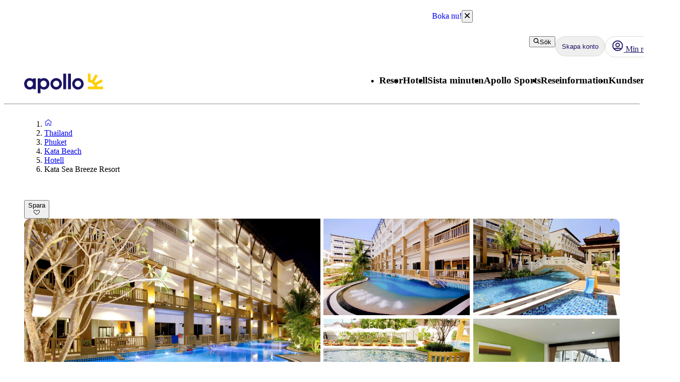

--- FILE ---
content_type: application/javascript; charset=UTF-8
request_url: https://www.apollo.se/_next/static/chunks/app/%5Blocale%5D/%5BlayoutType%5D/%5Bpreview%5D/list/%5Buri%5D/page-c42e672d3dff3e19.js
body_size: 2245
content:
(self.webpackChunk_N_E=self.webpackChunk_N_E||[]).push([[6775,4609],{49164:function(e,n,o){Promise.resolve().then(o.bind(o,81523)),Promise.resolve().then(o.bind(o,70049)),Promise.resolve().then(o.bind(o,18040)),Promise.resolve().then(o.bind(o,546)),Promise.resolve().then(o.t.bind(o,64430,23)),Promise.resolve().then(o.bind(o,24285)),Promise.resolve().then(o.t.bind(o,30042,23)),Promise.resolve().then(o.bind(o,76916)),Promise.resolve().then(o.bind(o,15869)),Promise.resolve().then(o.bind(o,98908)),Promise.resolve().then(o.bind(o,94728)),Promise.resolve().then(o.t.bind(o,45058,23)),Promise.resolve().then(o.t.bind(o,44567,23)),Promise.resolve().then(o.bind(o,17033)),Promise.resolve().then(o.bind(o,5257)),Promise.resolve().then(o.bind(o,40361)),Promise.resolve().then(o.t.bind(o,90075,23)),Promise.resolve().then(o.bind(o,59816)),Promise.resolve().then(o.t.bind(o,84823,23)),Promise.resolve().then(o.t.bind(o,73852,23)),Promise.resolve().then(o.t.bind(o,94285,23)),Promise.resolve().then(o.t.bind(o,85965,23)),Promise.resolve().then(o.bind(o,56269)),Promise.resolve().then(o.t.bind(o,69436,23)),Promise.resolve().then(o.t.bind(o,44991,23)),Promise.resolve().then(o.bind(o,68951)),Promise.resolve().then(o.t.bind(o,80522,23)),Promise.resolve().then(o.t.bind(o,22640,23)),Promise.resolve().then(o.bind(o,67793)),Promise.resolve().then(o.bind(o,35822)),Promise.resolve().then(o.bind(o,17306)),Promise.resolve().then(o.t.bind(o,35778,23)),Promise.resolve().then(o.bind(o,21380)),Promise.resolve().then(o.bind(o,98442)),Promise.resolve().then(o.bind(o,36570)),Promise.resolve().then(o.t.bind(o,53493,23)),Promise.resolve().then(o.t.bind(o,78150,23)),Promise.resolve().then(o.t.bind(o,37969,23)),Promise.resolve().then(o.bind(o,20255)),Promise.resolve().then(o.bind(o,63298)),Promise.resolve().then(o.bind(o,8286)),Promise.resolve().then(o.bind(o,70184)),Promise.resolve().then(o.t.bind(o,71684,23)),Promise.resolve().then(o.t.bind(o,83078,23)),Promise.resolve().then(o.t.bind(o,22905,23)),Promise.resolve().then(o.t.bind(o,57543,23)),Promise.resolve().then(o.t.bind(o,40245,23)),Promise.resolve().then(o.bind(o,32178)),Promise.resolve().then(o.bind(o,4909)),Promise.resolve().then(o.bind(o,43531))},5257:function(e,n,o){"use strict";var t=o(2265),i=o(99376);n.default=e=>{let{redirectUrl:n}=e,o=(0,i.useRouter)();return(0,t.useEffect)(()=>{n&&o.replace(n)},[n,o]),null}},4909:function(e,n,o){"use strict";o.d(n,{default:function(){return v}});var t=o(57437),i=o(7617),r=o(19061),s=o.n(r),l=o(53358),a=o(2265),d=o(23398);let _=({title:e,titleId:n,...o})=>a.createElement("svg",{xmlns:"http://www.w3.org/2000/svg",width:"1em",height:"1em",fill:"none",viewBox:"0 0 32 32","aria-labelledby":n,...o},e?a.createElement("title",{id:n},e):null,a.createElement("path",{fill:"currentColor",fillRule:"evenodd",d:"M2.28 9.307a1 1 0 0 1 1.413-.028L16 21.113 28.307 9.279a1 1 0 1 1 1.386 1.442l-13 12.5a1 1 0 0 1-1.386 0l-13-12.5a1 1 0 0 1-.028-1.414",clipRule:"evenodd"})),c=({title:e,titleId:n,...o})=>a.createElement("svg",{xmlns:"http://www.w3.org/2000/svg",width:"1em",height:"1em",fill:"none",viewBox:"0 0 32 32","aria-labelledby":n,...o},e?a.createElement("title",{id:n},e):null,a.createElement("path",{fill:"currentColor",fillRule:"evenodd",d:"M29.72 23.193a1 1 0 0 1-1.413.028L16 11.387 3.693 23.221a1 1 0 0 1-1.386-1.442l13-12.5a1 1 0 0 1 1.386 0l13 12.5a1 1 0 0 1 .028 1.414",clipRule:"evenodd"}));var h=o(80599);o(63612);let m={viewMoreOrLess:"ViewMoreOrLess__viewMoreOrLess--e0c2a",content:"ViewMoreOrLess__content--e0c2a",expanded:"ViewMoreOrLess__expanded--e0c2a"};function u({resources:e,viewLessHeight:n,children:o,className:i,...r}){var s;let[u,b]=(0,a.useState)(!1),v=(0,a.useRef)(null),p=(0,a.useId)();if(null==o)return null;let f=`${null==(s=v.current)?void 0:s.offsetHeight}px`,x=`calc(${"number"==typeof n?`${n}px`:n} + 1lh)`;return(0,t.jsxs)("div",{className:(0,l.c)(m.viewMoreOrLess,u&&m.expanded,i),...r,children:[(0,t.jsx)("div",{className:m.content,style:{maxHeight:u?f:x},"aria-controls":p,children:(0,t.jsx)("div",{ref:v,children:o})}),(0,t.jsxs)(d.Z,{className:"mt-1",id:p,"aria-expanded":u,as:"button",onClick:()=>{b(!u)},children:[u?e.viewLess:e.viewMore,(0,t.jsx)(h.Z,{className:"ml-1",component:u?c:_,size:"14"})]})]})}var b=o(42586),v=e=>{let{document:n,breakpoint:o}=e,r=(0,b.useTranslations)("Shared");return(0,t.jsx)("div",{"data-swiftype-index":"true",children:o?(0,t.jsx)(u,{className:s().preamble,resources:{viewLess:r("ViewLess"),viewMore:r("ViewMore")},viewLessHeight:"".concat(o,"lh"),children:(0,t.jsx)(i.Z,{document:n,extraData:{size:"large"}})}):(0,t.jsx)(i.Z,{document:n,extraData:{size:"large"}})})}},43531:function(e,n,o){"use strict";o.d(n,{default:function(){return d}});var t=o(57437),i=o(99376),r=o(21968),s=o(63621),l=o(2265),a=o(32178);function d(e){let{navigationTabs:n}=e,o=(0,i.usePathname)(),[d,_]=(0,l.useState)(o);return(0,l.useEffect)(()=>{_(o)},[o,n]),(0,t.jsx)(r.T,{"aria-label":"Items",children:n.map(e=>{var n;return e.link?(0,t.jsx)(s.Z,{href:e.link,as:a.default,"aria-current":(null===(n=e.link)||void 0===n?void 0:n.split("/").at(-1))===(null==d?void 0:d.split("/").at(-1))?"page":void 0,children:e.text},e.link):null})})}},63612:function(){},64430:function(e){e.exports={"image-wrapper":"ArticleColumn_image-wrapper__4JzSP","image-description":"ArticleColumn_image-description___c3UA","flex-1":"ArticleColumn_flex-1__Z3bZb"}},85965:function(e){e.exports={"button-container":"ButtonGrid_button-container__ACMa0"}},45058:function(e){e.exports={"highlight-box-card":"HightlightBox_highlight-box-card__q3d4J",blue:"HightlightBox_blue__P4XRH",red:"HightlightBox_red__wafym"}},73852:function(e){e.exports={"image-block":"ImageBlock_image-block__bV88P"}},44567:function(e){e.exports={"info-box":"InfoBox_info-box__oNgQH"}},22905:function(e){e.exports={"logo-and-text-container":"LogoAndText_logo-and-text-container__LFFuH","image-container":"LogoAndText_image-container__HCKwa","text-container":"LogoAndText_text-container__xp7RG","logo-container":"LogoAndText_logo-container__sSkE_"}},22640:function(e){e.exports={"terms-and-conditions":"TermsAndConditions_terms-and-conditions__RWxg4"}},80522:function(e){e.exports={"text-block-wrapper":"TextBlock_text-block-wrapper__9fGVs"}},40245:function(e){e.exports={container:"VideoSection_container__96fjZ","video-container":"VideoSection_video-container__2WExW",video:"VideoSection_video__luyfY"}},83078:function(e){e.exports={"heading-container":"DealBanner_heading-container__qRNe7","deal-banner-heading":"DealBanner_deal-banner-heading__YeuCO","deal-banner":"DealBanner_deal-banner__KGmhM",content:"DealBanner_content__D7CAq","bottom-row":"DealBanner_bottom-row__tsVfu"}},35778:function(e){e.exports={container:"Hero_container__cjFyL","child-page-container":"Hero_child-page-container__WBkqT","apollo-sport-logo":"Hero_apollo-sport-logo__JHKoD","apollo-sport-logo-dark":"Hero_apollo-sport-logo-dark__5cmzQ","image-container":"Hero_image-container__C15ZO","positioner-in-parent-tab":"Hero_positioner-in-parent-tab__Bf9FR",positioner:"Hero_positioner__5O4_M","hero-info":"Hero_hero-info__Tj7Px","hero-info-full-width":"Hero_hero-info-full-width__hxisq","hero-heading":"Hero_hero-heading__dZmwN","hero-subheading":"Hero_hero-subheading__hZyM8","hero-page":"Hero_hero-page__I_UOV"}},71684:function(e){e.exports={"intro-section":"IntroSection_intro-section__bSrp_"}},19061:function(e){e.exports={preamble:"Preamble_preamble__T_Lj_"}}},function(e){e.O(0,[3652,4192,6854,595,3906,6581,5315,5825,9275,8811,945,9632,2920,3812,4344,8574,9505,8629,975,6388,14,3090,4308,7240,7577,1567,8930,5537,1742,8769,2017,3233,9514,9995,6452,5622,8040,9377,2971,2117,1744],function(){return e(e.s=49164)}),_N_E=e.O()}]);

--- FILE ---
content_type: image/svg+xml
request_url: https://www.apollo.se/resources/icons/ApolloNegative.svg
body_size: 1142
content:
<svg width="65" height="17" viewBox="0 0 65 17" fill="none" xmlns="http://www.w3.org/2000/svg">
<path fill-rule="evenodd" clip-rule="evenodd" d="M16.3187 13.0224C18.5593 13.0224 20.6505 11.1283 20.6505 8.34937C20.6505 5.57044 18.5593 3.65137 16.3187 3.65137C15.1238 3.65137 14.1528 4.00029 13.406 4.62337V4.02521C13.406 3.96291 13.3562 3.91306 13.294 3.91306H11.1779C11.1156 3.91306 11.0659 3.96291 11.0659 4.02521V15.9011C11.0659 15.9634 11.1156 16.0132 11.1779 16.0132H13.294C13.3562 16.0132 13.406 15.9634 13.406 15.9011V12.0629C14.1404 12.6735 15.1238 13.0224 16.3187 13.0224ZM15.908 5.69506C17.327 5.69506 18.385 6.71691 18.385 8.34937C18.385 9.96937 17.327 10.9788 15.908 10.9912C14.6508 10.9912 13.3935 9.98183 13.3935 8.34937C13.3935 6.71691 14.6508 5.69506 15.908 5.69506Z" fill="white"/>
<path d="M32.1023 12.7482H34.2183C34.2806 12.7482 34.3304 12.6983 34.3304 12.636V0.112154C34.3304 0.0498462 34.2806 0 34.2183 0H32.1023C32.04 0 31.9902 0.0498462 31.9902 0.112154V12.636C32.0027 12.6983 32.0525 12.7482 32.1023 12.7482Z" fill="white"/>
<path d="M36.0107 12.7484H38.1393C38.2015 12.7484 38.2389 12.6985 38.2389 12.6487V0.112388C38.2389 0.0500799 38.1891 0.0126953 38.1393 0.0126953H36.0107C35.9485 0.0126953 35.9112 0.0625415 35.9112 0.112388V12.6362C35.8987 12.711 35.9485 12.7484 36.0107 12.7484Z" fill="white"/>
<path fill-rule="evenodd" clip-rule="evenodd" d="M26.2021 13.0347C23.613 13.0347 21.5094 10.9287 21.5094 8.33673C21.5094 5.74473 23.6255 3.62627 26.227 3.63873C27.4842 3.63873 28.6543 4.12473 29.5381 5.02196C30.4094 5.90673 30.8949 7.07811 30.8949 8.33673C30.8949 10.9287 28.7912 13.0347 26.2021 13.0347ZM26.2395 5.75719C24.7956 5.75719 23.6255 6.91611 23.6255 8.33673C23.6255 9.75734 24.7831 10.9038 26.2021 10.9163C27.6211 10.9163 28.7788 9.75734 28.7788 8.33673C28.7788 6.89119 27.6585 5.75719 26.2395 5.75719Z" fill="white"/>
<path fill-rule="evenodd" clip-rule="evenodd" d="M44.027 13.0347C41.4379 13.0347 39.3343 10.9287 39.3343 8.33673C39.3343 5.74473 41.4504 3.62627 44.0519 3.63873C45.3091 3.63873 46.4792 4.12473 47.363 5.02196C48.2343 5.90673 48.7197 7.07811 48.7197 8.33673C48.7197 10.9287 46.6161 13.0347 44.027 13.0347ZM44.0768 5.75719C42.6329 5.75719 41.4628 6.91611 41.4628 8.33673C41.4628 9.75734 42.608 10.9038 44.0395 10.9163C45.4585 10.9163 46.6161 9.75734 46.6161 8.33673C46.6161 6.89119 45.4958 5.75719 44.0768 5.75719Z" fill="white"/>
<path fill-rule="evenodd" clip-rule="evenodd" d="M4.33175 13.0227C2.09119 13.0227 0 11.1286 0 8.34966C0 5.57074 2.07874 3.65166 4.33175 3.66412C5.52671 3.66412 6.49762 4.01305 7.24448 4.63612V4.03797C7.24448 3.97566 7.29427 3.92582 7.3565 3.92582H9.47259C9.53483 3.92582 9.58462 3.97566 9.58462 4.03797V12.6489C9.58462 12.7112 9.53483 12.761 9.47259 12.761H7.3565C7.29427 12.761 7.24448 12.7112 7.24448 12.6489V12.0632C6.51007 12.6738 5.53916 13.0227 4.33175 13.0227ZM4.73007 5.69535C3.31105 5.69535 2.25301 6.7172 2.25301 8.34966C2.25301 9.96966 3.3235 10.979 4.73007 10.9915C5.98727 10.9915 7.24448 9.98212 7.24448 8.34966C7.24448 6.7172 5.98727 5.69535 4.73007 5.69535Z" fill="white"/>
<path d="M59.8354 10.5429C59.7358 10.1691 59.5989 9.77031 59.4371 9.38401L64.2418 6.60508C64.2916 6.58016 64.3041 6.51785 64.2792 6.46801L63.2709 4.72339C63.246 4.67354 63.1838 4.66108 63.134 4.68601L58.2546 7.50231C58.0056 7.20324 57.7193 6.92908 57.4206 6.66739L60.2337 1.78247C60.2586 1.73262 60.2462 1.67031 60.1964 1.64539L58.4413 0.636006C58.3915 0.611083 58.3292 0.623544 58.3044 0.673391L55.5037 5.48354C55.1178 5.32154 54.707 5.22185 54.2838 5.12216V0.125083C54.2838 0.0627752 54.234 0.0253906 54.1842 0.0253906H52.2175C52.1553 0.0253906 52.1179 0.0752368 52.1179 0.125083V6.80447C52.1179 6.86678 52.1677 6.90416 52.2175 6.90416C56.7609 6.95401 57.5451 10.5429 57.5451 10.5429H52.2175C52.1553 10.5429 52.1179 10.5928 52.1179 10.6426V12.6489C52.1179 12.7112 52.1677 12.7486 52.2175 12.7486H64.5281C64.5904 12.7486 64.6277 12.6988 64.6277 12.6489V10.6426C64.6277 10.5803 64.5779 10.5429 64.5281 10.5429H59.8354Z" fill="#FFCF01"/>
</svg>


--- FILE ---
content_type: application/javascript; charset=UTF-8
request_url: https://www.apollo.se/_next/static/chunks/app/%5Blocale%5D/%5BlayoutType%5D/%5Bpreview%5D/accommodation/%5Buri%5D/(columnsLayout)/page-ebd1e9b67b932667.js
body_size: 12961
content:
(self.webpackChunk_N_E=self.webpackChunk_N_E||[]).push([[4824],{30511:function(e,o,i){Promise.resolve().then(i.bind(i,16456)),Promise.resolve().then(i.t.bind(i,65878,23)),Promise.resolve().then(i.bind(i,81523)),Promise.resolve().then(i.bind(i,70049)),Promise.resolve().then(i.bind(i,46071)),Promise.resolve().then(i.bind(i,95337)),Promise.resolve().then(i.bind(i,13414)),Promise.resolve().then(i.bind(i,18040)),Promise.resolve().then(i.bind(i,546)),Promise.resolve().then(i.bind(i,24285)),Promise.resolve().then(i.bind(i,76916)),Promise.resolve().then(i.bind(i,15869)),Promise.resolve().then(i.bind(i,98908)),Promise.resolve().then(i.bind(i,94728)),Promise.resolve().then(i.bind(i,17033)),Promise.resolve().then(i.bind(i,40361)),Promise.resolve().then(i.bind(i,59816)),Promise.resolve().then(i.bind(i,56269)),Promise.resolve().then(i.bind(i,68951)),Promise.resolve().then(i.bind(i,67793)),Promise.resolve().then(i.bind(i,35822)),Promise.resolve().then(i.bind(i,17306)),Promise.resolve().then(i.bind(i,5063)),Promise.resolve().then(i.bind(i,12611)),Promise.resolve().then(i.t.bind(i,63276,23)),Promise.resolve().then(i.t.bind(i,1916,23)),Promise.resolve().then(i.t.bind(i,30068,23)),Promise.resolve().then(i.t.bind(i,76535,23)),Promise.resolve().then(i.t.bind(i,96024,23)),Promise.resolve().then(i.bind(i,9845)),Promise.resolve().then(i.t.bind(i,13170,23)),Promise.resolve().then(i.bind(i,21380)),Promise.resolve().then(i.bind(i,98442)),Promise.resolve().then(i.bind(i,21806)),Promise.resolve().then(i.bind(i,36570)),Promise.resolve().then(i.bind(i,20255)),Promise.resolve().then(i.bind(i,63298)),Promise.resolve().then(i.bind(i,8286)),Promise.resolve().then(i.bind(i,70184)),Promise.resolve().then(i.bind(i,32178)),Promise.resolve().then(i.bind(i,15687))},46071:function(e,o,i){"use strict";i.d(o,{default:function(){return d}});var n,t,l=i(57437),a=i(20255),r=i(63298);(n=t||(t={})).GreenKey="GreenKey",n.TravelifeGold="TravelifeGold";var s=i(76365),c=i(42586),d=e=>{let{certificates:o}=e,i=(0,c.useTranslations)("AccommodationPage.Certificate");return o.length?(0,l.jsxs)("div",{children:[(0,l.jsx)(a.default,{variant:"h3",children:i("Heading")}),(0,l.jsxs)("div",{className:"d-flex gap-4 mt-1",children:[o.includes(t.GreenKey)&&(0,l.jsx)(s.Z,{tooltipContent:i("GreenKeyTooltip"),placement:"top",children:(0,l.jsx)(r.default,{src:"/resources/accommodationPage/certificates/greenKey.webp",width:70,height:39,alt:i("GreenKeyAlt")})}),o.includes(t.TravelifeGold)&&(0,l.jsx)(s.Z,{tooltipContent:i("TravelifeTooltip"),placement:"top",children:(0,l.jsx)(r.default,{src:"/resources/accommodationPage/certificates/travelife.webp",width:100,height:39,alt:i("TravelifeAlt")})})]})]}):null}},95337:function(e,o,i){"use strict";i.d(o,{default:function(){return h}});var n=i(57437),t=i(20255),l=i(2265),a=i(42586),r=i(30166),s=i(86926),c=i(23398),d=i(12577),v=e=>{let{latestPositiveReview:o,onClick:i,respondents:t,overallRating:l,maxRating:a,icon:r,moreReviewsText:v}=e;return l&&0!==t?(0,n.jsxs)("div",{children:[(0,n.jsx)(d.L,{onClick:i,respondents:t,overallRating:l,size:"large",maxRating:a,icon:r}),o&&(0,n.jsxs)(s.Z,{as:"p",variant:"Body",children:['"',o.length<=140?o:o.substring(0,140)+"...",'"']}),(0,n.jsx)(c.Z,{as:"button",className:"my-2",variant:"navForward",onClick:i,children:v})]}):null},u=i(63298);let m=(0,r.default)(()=>Promise.resolve().then(i.bind(i,66716)),{loadableGenerated:{webpack:()=>[66716]}});var h=e=>{var o,i,r,s,c,d,h,p,g,f,x,_,w,b;let{feedback:j}=e,[C,R]=(0,l.useState)(!1),[k,M]=(0,l.useState)("apollo"),A=(0,a.useTranslations)("AccommodationReviews"),{apollo:L,tripAdvisor:y}=j,Z=null===(i=L.reviews)||void 0===i?void 0:null===(o=i.reviewsResult.reviews.find(e=>e.feedback.positive&&e.feedback.positive.length>0))||void 0===o?void 0:o.feedback.positive,N=null===(r=Object.values(null!==(b=null===(s=y.reviews)||void 0===s?void 0:s.tripAdvisorReviews)&&void 0!==b?b:{}).sort((e,o)=>e.overallRating.value-o.overallRating.value).pop())||void 0===r?void 0:r.content.text,P=null===(d=y.reviews)||void 0===d?void 0:null===(c=d.tripAdvisorLocation)||void 0===c?void 0:c.respondents,S=null===(g=y.reviews)||void 0===g?void 0:null===(p=g.tripAdvisorLocation)||void 0===p?void 0:null===(h=p.overallRating)||void 0===h?void 0:h.value,T=null===(x=L.reviews)||void 0===x?void 0:null===(f=x.reviewable)||void 0===f?void 0:f.respondents,z=null===(w=L.reviews)||void 0===w?void 0:null===(_=w.reviewable)||void 0===_?void 0:_.overallRating,E=!!P&&!!S,F=!!T&&!!z;return E||F?(0,n.jsxs)("div",{children:[(0,n.jsx)(t.default,{variant:"h3",children:A("ReviewsHeading")}),(0,n.jsxs)("div",{className:"component-column",children:[E&&(0,n.jsx)(v,{icon:(0,n.jsx)(u.default,{width:16,height:16,src:"/resources/icons/reviews/tripadvisor-review-icon.svg",alt:"TripAdvisor icon"}),respondents:P,overallRating:S,latestPositiveReview:N,onClick:()=>{M("tripAdvisor"),R(!0)},maxRating:5,moreReviewsText:A("MoreReviewsFrom",{name:"TripAdvisor"})}),F&&(0,n.jsx)(v,{icon:(0,n.jsx)(u.default,{width:16,height:16,src:"/resources/icons/reviews/apollo-review-icon.svg",alt:"Apollo icon"}),respondents:T,overallRating:z,latestPositiveReview:Z,onClick:()=>{M("apollo"),R(!0)},maxRating:10,moreReviewsText:A("MoreReviewsFrom",{name:"Apollo"})}),(0,n.jsx)("div",{children:(!L.error||!y.error)&&C&&(0,n.jsx)(m,{startTab:k,feedback:j,showModal:C,hideModal:()=>R(!1)})})]})]}):null}},13414:function(e,o,i){"use strict";i.d(o,{default:function(){return E}});var n=i(57437),t=i(80599),l=i(97951),a=i(7380),r=i(42586),s=i(86926),c=i(57804),d=i.n(c),v=e=>{let{value:o,rating:i}=e;return(0,n.jsxs)("div",{className:d().ratingStars,children:[(0,n.jsx)(s.Z,{as:"span",variant:"Heading-S",children:o}),[void 0,void 0,void 0,void 0,void 0].map((e,o)=>o<i?(0,n.jsx)(t.Z,{component:l.b8},"filled-".concat(o+1)):(0,n.jsx)(t.Z,{component:l.b7},"unfilled-".concat(o+1)))]})},u=i(55486),m=i(44797),h=i.n(m),p=e=>{let{latestPositiveReview:o,accommodationName:i}=e,a=(0,r.useTranslations)("AccommodationReviews");return(0,n.jsxs)("div",{className:h().latestReview,children:[(0,n.jsxs)(s.Z,{as:"span",variant:"Heading-S",children:["“",(0,u.aF)(o.content.text,100),"”"]}),(0,n.jsx)("div",{className:h().ratingRow,children:[void 0,void 0,void 0,void 0,void 0].map((e,o)=>(0,n.jsx)(t.Z,{component:l.b8,size:8},"filled-".concat(o+1)))}),(0,n.jsx)(s.Z,{as:"span",variant:"Body",children:a.rich("LatestReviewInfo",{accommodationName:()=>(0,n.jsx)("b",{children:i}),date:o.published.split("T")[0]})})]})},g=i(466),f=i.n(g),x=i(20215),_=e=>{let{overallRating:o,respondents:i,latestPositiveReview:s,onClick:c,accommodationName:d}=e,u=(0,r.useTranslations)("AccommodationReviews"),m=Math.round(o.value);return(0,n.jsxs)("div",{children:[(0,n.jsxs)("div",{className:f().mainContent,children:[(0,n.jsx)(t.Z,{size:"46",component:l.b6}),(0,n.jsxs)("div",{className:f().reviewDetails,children:[(0,n.jsx)(v,{value:o.value,rating:m}),(0,n.jsx)("div",{children:u("ReviewsCount",{count:i})})]}),(0,n.jsx)(a.Z,{className:"my-2",variant:"navForward",onClick:c,children:u("ViewAll")})]}),s&&(0,n.jsx)(p,{latestPositiveReview:s,accommodationName:d}),(0,n.jsx)(x.Z,{})]})},w=i(56025),b=i.n(w),j=i(63298),C=e=>{let{reviewer:o,published:i,reviewTextPositive:a,reviewTextNegative:r,overallRating:c,maxRating:d}=e;return(0,n.jsxs)("div",{className:b().card,children:[(0,n.jsxs)("div",{className:b().headerRow,children:[(0,n.jsxs)("div",{children:[(0,n.jsxs)("div",{className:b().nameLocation,children:[(0,n.jsx)(s.Z,{as:"span",variant:"BodyBold",children:o.name}),(0,n.jsx)(s.Z,{as:"span",variant:"Body",children:", ".concat(o.location)})]}),(0,n.jsx)(s.Z,{as:"span",variant:"Body",children:function(e){let o=e.getFullYear(),i=e.getMonth()+1,n=e.getDate(),t=i<10?"0".concat(i):i.toString(),l=n<10?"0".concat(n):n.toString();return"".concat(o,"-").concat(t,"-").concat(l)}(new Date(i))})]}),(0,n.jsxs)("div",{className:b().ratingContainer,children:[(0,n.jsx)(j.default,{width:16,height:16,src:"/resources/icons/reviews/apollo-review-icon.svg",alt:"Apollo icon"}),(0,n.jsxs)(s.Z,{as:"span",variant:"BodyBold",children:[c,"/",d]})]})]}),(0,n.jsxs)("div",{className:b().reviewRow,children:[a&&(0,n.jsxs)("div",{className:b().reviewItem,children:[(0,n.jsx)(t.Z,{component:l.aq,className:b().sign}),(0,n.jsx)(s.Z,{as:"span",variant:"Body",children:(0,u.aF)(a,170)})]}),r&&(0,n.jsxs)("div",{className:b().reviewItem,children:[(0,n.jsx)(t.Z,{component:l.ad,className:b().sign}),(0,n.jsx)(s.Z,{as:"span",variant:"Body",children:(0,u.aF)(r,170)})]})]})]})},R=i(65669),k=i.n(R);let M={cleaning:{label:"Cleaning",icon:l.b4},food_beverage:{label:"FoodAndBeverages",icon:l.ac},service:{label:"Service",icon:l.b},expectations:{label:"Expectation",icon:l.V},room_apartment:{label:"RoomOrApartment",icon:l._}};var A=e=>{let{facets:o}=e,i=(0,r.useTranslations)("AccommodationReviews");if(!o||0===o.length)return null;let l=o.filter(e=>e.key in M);if(0===l.length)return null;let a=l.sort((e,o)=>{let i=Object.keys(M);return i.indexOf(e.key)-i.indexOf(o.key)});return(0,n.jsx)("div",{className:k().facetsContainer,children:a.map(e=>{let{key:o,rating:l}=e,{label:a,icon:r}=M[o];return(0,n.jsxs)("div",{className:k().facetItem,children:[(0,n.jsx)(s.Z,{as:"p",variant:"Heading-2XS",className:k().facetLabel,children:i(a)}),(0,n.jsxs)("div",{className:k().facetContent,children:[(0,n.jsx)(t.Z,{component:r,className:k().facetIcon}),(0,n.jsx)(s.Z,{as:"p",variant:"Heading",className:k().facetRating,children:l})]})]},o)})})},L=i(19737),y=i.n(L),Z=e=>{let{overallRating:o,overallRatingLabel:i,respondentCount:t}=e,l=(0,r.useTranslations)("AccommodationReviews");return(0,n.jsxs)("div",{className:y().topSection,children:[(0,n.jsx)("div",{className:y().badge,children:(0,n.jsx)(s.Z,{variant:"Heading-S",as:"span",className:y().ratingText,children:o.toFixed(1)})}),(0,n.jsxs)("div",{className:y().content,children:[(0,n.jsx)(s.Z,{variant:"Heading-S",as:"span",children:l("overallRatingLabel.".concat(i))}),(0,n.jsx)(s.Z,{variant:"Body",as:"span",children:l("ReviewsCount",{count:t})})]})]})},N=i(52573),P=i.n(N),S=e=>{let{latestFourPositiveApolloReviews:o,respondentCount:i,overallRating:t,overallRatingLabel:l,facets:s,onClick:c}=e,d=(0,r.useTranslations)("AccommodationReviews"),v=null!=t&&t>6&&null!=l;return(0,n.jsxs)("div",{className:"component-column",children:[(0,n.jsxs)("div",{children:[v&&(0,n.jsx)(Z,{overallRating:t,overallRatingLabel:l,respondentCount:i}),(0,n.jsx)(A,{facets:s})]}),(0,n.jsx)("div",{className:v?void 0:P().displayNoneInMobile,children:(0,n.jsx)(x.Z,{})}),o.length>0?(0,n.jsxs)(n.Fragment,{children:[(0,n.jsx)("div",{className:P().reviewsGrid,children:o.map(e=>(0,n.jsx)(C,{reviewer:{name:e.reviewer.name,location:e.reviewer.location||""},published:e.published,overallRating:e.overallRating,reviewTextPositive:e.feedback.positive,reviewTextNegative:e.feedback.negative,maxRating:10},"".concat(e.reviewer.name,"-").concat(e.published)))}),(0,n.jsx)("div",{className:P().buttonContainer,children:(0,n.jsx)(a.Z,{variant:"secondary",onClick:c,children:d("ShowAllReviews",{count:i})})}),(0,n.jsx)(x.Z,{})]}):null]})},T=i(2265),z=i(66716),E=e=>{var o,i,t,l,a,r,s,c,d,v,u,m,h,p,g,f,x,w,b;let{feedback:j,accommodationName:C}=e,{apollo:R,tripAdvisor:k}=j,[M,A]=(0,T.useState)(null),L=null!==(g=null===(o=R.reviews)||void 0===o?void 0:o.reviewsResult.reviews.filter(e=>e.feedback.positive&&e.feedback.positive.length>0).slice(0,4))&&void 0!==g?g:[],y=null!==(f=null===(t=R.reviews)||void 0===t?void 0:null===(i=t.reviewable)||void 0===i?void 0:i.respondents)&&void 0!==f?f:0,Z=null!==(x=null===(a=R.reviews)||void 0===a?void 0:null===(l=a.reviewable)||void 0===l?void 0:l.overallRating)&&void 0!==x?x:0,N=null===(s=R.reviews)||void 0===s?void 0:null===(r=s.reviewable)||void 0===r?void 0:r.overallRatingLabel,P=!!y&&!!Z,E=Object.values(null!==(w=null===(c=k.reviews)||void 0===c?void 0:c.tripAdvisorReviews)&&void 0!==w?w:{}).sort((e,o)=>e.overallRating.value-o.overallRating.value).pop(),F=null===(v=k.reviews)||void 0===v?void 0:null===(d=v.tripAdvisorLocation)||void 0===d?void 0:d.respondents,B=null===(m=k.reviews)||void 0===m?void 0:null===(u=m.tripAdvisorLocation)||void 0===u?void 0:u.overallRating,I=!!F&&!!B;return(0,n.jsxs)(n.Fragment,{children:[P&&(0,n.jsx)(S,{latestFourPositiveApolloReviews:L,respondentCount:y,overallRating:Z,overallRatingLabel:N,facets:null!==(b=null===(p=R.reviews)||void 0===p?void 0:null===(h=p.reviewable)||void 0===h?void 0:h.facets)&&void 0!==b?b:[],onClick:()=>A("apollo")}),I&&(0,n.jsx)(_,{overallRating:B,respondents:F,latestPositiveReview:E,accommodationName:C,onClick:()=>A("tripAdvisor")}),(P||I)&&(0,n.jsx)(z.default,{startTab:M||"apollo",feedback:j,showModal:null!==M,hideModal:()=>A(null)})]})}},5063:function(e,o,i){"use strict";var n=i(57437),t=i(71006),l=i(55486),a=i(42586),r=i(99376);o.default=e=>{var o,i,s,c,d,v,u,m,h,p,g,f,x,_,w,b,j,C;let{accommodation:R,feedback:k,price:M}=e,A=(0,r.usePathname)(),{productionBasePath:L}=(0,t.Z)(),{locale:y}=(0,t.Z)(),Z=(0,a.useTranslations)("Shared"),N=(null===(i=k.apollo.reviews)||void 0===i?void 0:null===(o=i.reviewable)||void 0===o?void 0:o.overallRating)&&(null===(c=k.apollo.reviews)||void 0===c?void 0:null===(s=c.reviewable)||void 0===s?void 0:s.respondents),P={"@context":"https://schema.org","@type":"Hotel",url:"".concat(L).concat(A),name:R.name,image:null===(v=R.images)||void 0===v?void 0:null===(d=v[0])||void 0===d?void 0:d.urlImageGalleryX2,address:{"@type":"PostalAddress",postalCode:null===(u=R.location)||void 0===u?void 0:u.postalCode,addressCountry:null===(m=R.location)||void 0===m?void 0:m.country,addressRegion:null===(h=R.location)||void 0===h?void 0:h.stateRegionOrIsland,addressLocality:null===(p=R.location)||void 0===p?void 0:p.cityOrVillage,streetAddress:null===(g=R.location)||void 0===g?void 0:g.streetAddress},telephone:null===(f=R.facts)||void 0===f?void 0:f.phoneNumber,priceRange:M?"".concat(Z("fromPrice")," ").concat((0,l.T4)(M.price,M.currency,y)):void 0,...N&&{aggregateRating:{"@type":"AggregateRating",ratingValue:null!==(j=null===(_=k.apollo.reviews)||void 0===_?void 0:null===(x=_.reviewable)||void 0===x?void 0:x.overallRating)&&void 0!==j?j:"",ratingCount:null!==(C=null===(b=k.apollo.reviews)||void 0===b?void 0:null===(w=b.reviewable)||void 0===w?void 0:w.respondents)&&void 0!==C?C:0,bestRating:10}}};return(0,n.jsx)("section",{children:(0,n.jsx)("script",{type:"application/ld+json",dangerouslySetInnerHTML:{__html:JSON.stringify(P)}})})}},12611:function(e,o,i){"use strict";i.d(o,{default:function(){return ex}});var n,t,l,a,r,s,c=i(57437),d=()=>(0,c.jsxs)("svg",{xmlns:"http://www.w3.org/2000/svg",width:"170",height:"113",fill:"none",viewBox:"0 0 104 68",children:[(0,c.jsxs)("g",{clipPath:"url(#clip0_33368_106160)",children:[(0,c.jsxs)("g",{clipPath:"url(#clip1_33368_106160)",children:[(0,c.jsx)("path",{fill:"#F8ECCE",d:"M7.237 68.102c-3.778 0-5.67-4.568-2.998-7.24l27.027-27.026a8.481 8.481 0 015.997-2.484h29.724c2.25 0 4.407.893 5.997 2.484l27.027 27.027c2.671 2.671.78 7.239-2.998 7.239H7.237z"}),(0,c.jsx)("path",{fill:"#9EE2F5",d:"M53 40h25.713l24.623 24.373c1.346 1.332.402 3.627-1.492 3.627H53V40z"}),(0,c.jsx)("path",{fill:"#86D5BC",d:"M53 40H24.97L.615 64.381C-.72 65.717.226 68 2.115 68H53V40z"})]}),(0,c.jsx)("path",{fill:"#F85F51",fillRule:"evenodd",d:"M52.82 1.25c-9.241 0-16.732 7.49-16.732 16.73v.547c0 7.38 4.779 13.645 11.41 15.867l4.064 7.153c.554.976 1.96.976 2.514 0l4.063-7.152c6.632-2.223 11.411-8.487 11.411-15.868v-.546c0-9.24-7.49-16.731-16.73-16.731z",clipRule:"evenodd"}),(0,c.jsx)("path",{fill:"#EFEEE9",d:"M47.499 34.395l.628-.358-.136-.24-.262-.088-.23.685zm4.063 7.152l-.629.357.629-.357zm2.514 0l.629.357-.629-.357zm4.063-7.152l-.23-.686-.261.088-.137.24.628.358zM36.811 17.98c0-8.841 7.167-16.008 16.008-16.008V.527c-9.64 0-17.454 7.814-17.454 17.454h1.446zm0 .546v-.546h-1.446v.546h1.446zM47.73 33.71c-6.347-2.127-10.918-8.122-10.918-15.182h-1.446c0 7.7 4.986 14.234 11.904 16.553l.46-1.371zm4.462 7.48l-4.064-7.152-1.257.715 4.063 7.152 1.258-.714zm1.257 0a.723.723 0 01-1.257 0l-1.258.715c.832 1.463 2.94 1.463 3.772 0l-1.257-.714zm4.063-7.152l-4.063 7.153 1.257.714 4.063-7.152-1.257-.715zm11.316-15.51c0 7.06-4.571 13.055-10.917 15.182l.46 1.37c6.917-2.318 11.903-8.851 11.903-16.552h-1.446zm0-.546v.546h1.446v-.546h-1.446zM52.819 1.973c8.841 0 16.008 7.167 16.008 16.008h1.446c0-9.64-7.814-17.454-17.454-17.454v1.446z"}),(0,c.jsx)("path",{fill:"#fff",fillRule:"evenodd",d:"M50.336 14.27v1.86h4.967v-1.86h-4.967zm6.274 1.862v-1.995c0-.66-.527-1.196-1.177-1.196h-5.228c-.65 0-1.176.536-1.176 1.196v1.995c-1.745.07-3.137 1.53-3.137 3.319v3.72c0 .366.292.664.653.664a.659.659 0 00.654-.665v-1.46h11.24v1.46c0 .367.293.665.654.665a.659.659 0 00.654-.665v-3.72c0-1.789-1.393-3.248-3.137-3.318zm1.83 4.249v-.93c0-1.1-.878-1.993-1.961-1.993h-7.32c-1.082 0-1.96.892-1.96 1.993v.93h11.24z",clipRule:"evenodd"})]}),(0,c.jsxs)("defs",{children:[(0,c.jsx)("clipPath",{id:"clip0_33368_106160",children:(0,c.jsx)("path",{fill:"#fff",d:"M0 0H104V68H0z"})}),(0,c.jsx)("clipPath",{id:"clip1_33368_106160",children:(0,c.jsx)("path",{fill:"#fff",d:"M0 0H104V37H0z",transform:"translate(0 31)"})})]})]}),v=i(85296),u=i(42586),m=i(72154),h=i(27985),p=i(23398),g=i(24698),f=i(71006),x=i(2265),_=i(46127),w=i(64383),b=i(99420),j=i(98350),C=i(9716),R=i(50524);i(25001);var k=i(55486),M=i(1322);let A=e=>{let{children:o,onMapLoaded:i,isLoading:n,renderLoader:t=()=>(0,c.jsx)(_.Z,{})}=e,l=(0,M.lx)(),a=(0,M.Sx)();return(0,x.useEffect)(()=>{a&&(null==i||i(a))},[a,i]),l&&!n?(0,c.jsx)(c.Fragment,{children:o}):t()};var L=i(38847),y=i.n(L),Z=e=>{let{elementId:o}=e;return(0,c.jsxs)("div",{className:y().overlay,children:[(0,c.jsx)("div",{className:y().image}),(0,c.jsx)("div",{className:y().blockingContainer,id:o})]})};i(98368);var N=i(86926);let P=e=>{let{className:o}=e;return(0,c.jsxs)("svg",{width:"50",height:"59",viewBox:"0 0 50 59",fill:"none",xmlns:"http://www.w3.org/2000/svg",className:o,children:[(0,c.jsx)("path",{"fill-rule":"evenodd","clip-rule":"evenodd",d:"M24.5789 1C11.5567 1 1 11.5567 1 24.5789C1 34.9748 7.72774 43.7992 17.0668 46.936L22.8469 56.9474C23.6167 58.2807 25.5412 58.2807 26.311 56.9474L32.0911 46.936C41.4302 43.7992 48.1579 34.9748 48.1579 24.5789C48.1579 11.5567 37.6012 1 24.5789 1Z",fill:"#F85F51"}),(0,c.jsx)("path",{d:"M17.0668 46.936L17.9328 46.436L17.7437 46.1084L17.3852 45.988L17.0668 46.936ZM22.8469 56.9474L21.9809 57.4474L22.8469 56.9474ZM26.311 56.9474L27.177 57.4474L26.311 56.9474ZM32.0911 46.936L31.7727 45.988L31.4142 46.1084L31.2251 46.436L32.0911 46.936ZM2 24.5789C2 12.1089 12.1089 2 24.5789 2V0C11.0044 0 0 11.0044 0 24.5789H2ZM17.3852 45.988C8.44105 42.9839 2 34.5323 2 24.5789H0C0 35.4172 7.01442 44.6146 16.7484 47.8839L17.3852 45.988ZM23.7129 56.4474L17.9328 46.436L16.2008 47.436L21.9809 57.4474L23.7129 56.4474ZM25.445 56.4474C25.0601 57.114 24.0978 57.114 23.7129 56.4474L21.9809 57.4474C23.1356 59.4474 26.0223 59.4474 27.177 57.4474L25.445 56.4474ZM31.2251 46.436L25.445 56.4474L27.177 57.4474L32.9571 47.436L31.2251 46.436ZM47.1579 24.5789C47.1579 34.5323 40.7168 42.9839 31.7727 45.988L32.4095 47.8839C42.1435 44.6146 49.1579 35.4172 49.1579 24.5789H47.1579ZM24.5789 2C37.049 2 47.1579 12.1089 47.1579 24.5789H49.1579C49.1579 11.0044 38.1535 0 24.5789 0V2Z",fill:"#EFEEE9"}),(0,c.jsx)("path",{"fill-rule":"evenodd","clip-rule":"evenodd",d:"M21.0796 19.0521V21.631H28.0796V19.0521H21.0796ZM29.9217 21.6346V18.8679C29.9217 17.9522 29.1794 17.21 28.2638 17.21H20.8954C19.9797 17.21 19.2375 17.9522 19.2375 18.8679V21.6346C16.7794 21.7313 14.8164 23.7546 14.8164 26.2363V31.3942C14.8164 31.9029 15.2288 32.3152 15.7375 32.3152C16.2461 32.3152 16.6585 31.9029 16.6585 31.3942V29.3679H32.5006V31.3942C32.5006 31.9029 32.913 32.3152 33.4217 32.3152C33.9304 32.3152 34.3427 31.9029 34.3427 31.3942V26.2363C34.3427 23.7546 32.3797 21.7313 29.9217 21.6346ZM32.5006 27.5257V26.2363C32.5006 24.7102 31.2635 23.4731 29.7375 23.4731H19.4217C17.8956 23.4731 16.6585 24.7102 16.6585 26.2363V27.5257H32.5006Z",fill:"white"})]})};var S=e=>{let{title:o,onClick:i,lat:n,lng:t}=e,[l,a]=(0,M.Rt)(),[r,s]=(0,x.useState)(!1);return(0,x.useEffect)(()=>{a&&(a.onblur=()=>{s(!1)},a.onfocus=()=>{s(!0)})},[a]),(0,c.jsxs)(c.Fragment,{children:[(0,c.jsx)(M._Q,{className:"basic-marker","data-tip":!0,"data-for":o,ref:l,onClick:i,onMouseEnter:()=>{s(!0)},onMouseLeave:()=>{s(!1)},position:{lat:n,lng:t},"data-tooltip":o,children:(0,c.jsx)(P,{className:"basic-marker__icon"})}),r&&o&&(0,c.jsxs)(M.nx,{ariaLabel:"tooltip",headerDisabled:!0,pixelOffset:[0,-60],anchor:a,children:[(0,c.jsx)("div",{className:"info-window",children:(0,c.jsx)(N.Z,{variant:"Body-L",color:"text-heading",children:o})}),(0,c.jsx)("div",{className:"info-window__arrow"})]})]})};(n=a||(a={})).InfoWindowMarker="info-window-marker",n.CustomMarker="custom-marker",n.BasicMarker="basic";let T=e=>{let{lat:o,lng:i,zIndex:n,marker:t,infoWindow:l}=e,{content:a,onClick:r,selected:s}=t,{content:d}=l||{},[v,u]=(0,M.Rt)();return(0,c.jsxs)(c.Fragment,{children:[(0,c.jsx)(M._Q,{ref:v,onClick:r,className:t.className,position:{lat:o,lng:i},"aria-label":t.ariaLabel,zIndex:n,children:x.cloneElement(a)}),d&&s&&(0,c.jsx)(M.nx,{pixelOffset:[0,0],anchor:u,headerDisabled:!0,shouldFocus:!0,onCloseClick:null==l?void 0:l.onCloseClick,onClose:null==l?void 0:l.onCloseClick,children:x.cloneElement(d)},"info-window")]})},z=e=>e.type===a.InfoWindowMarker?(0,c.jsx)(T,{...e}):e.type===a.CustomMarker?(0,c.jsx)(M._Q,{onClick:e.onClick,anchorPoint:M._I.TOP_LEFT,position:{lat:e.lat,lng:e.lng},zIndex:e.zIndex,children:x.cloneElement(e.element)}):(0,c.jsx)(S,{...e});var E=i(77008);let F="ucEvent",B={[E.U.GoogleMaps]:"S1pcEj_jZX"},I=e=>B[e];var H=e=>{let[o,i]=(0,x.useState)(!1);return(0,x.useEffect)(()=>{var o,n;i(null!==(o=window)&&void 0!==o&&!!o.usercentricsConsents&&(null===(n=window)||void 0===n?void 0:n.usercentricsConsents[e]))},[e]),(0,x.useEffect)(()=>{var o;let n=o=>{var n;(null===(n=o.detail)||void 0===n?void 0:n.event)==="consent_status"&&i(!!o.detail[e])};return null===(o=window)||void 0===o||o.addEventListener(F,n),()=>{var e;null===(e=window)||void 0===e||e.removeEventListener(F,n)}},[e]),{consent:o,activateOverlay:o=>{let i=I(e);if(i){var n,t;null===(t=window)||void 0===t||null===(n=t.uc)||void 0===n||n.blockElements({[i]:"#".concat(o)})}}}},O=e=>{let{languageCode:o,googleMapsApiKey:i,centerLatitude:n=39.074208,centerLongitude:t=21.824312,zoomLevel:l=13,onModalClosed:a,className:r,active:s,title:d,markers:v,isLoading:u,OnMapClick:m,children:h,mapId:p="f71d430a1dd1b5a8",onMapLoaded:g,onContainerReady:f}=e,{consent:x,activateOverlay:L}=H(E.U.GoogleMaps);if(!o)return(0,c.jsx)(_.Z,{});let y="booking-guide-google-maps-concent-overlay";x||L(y);let N=e=>{e&&f&&f(e)};return(0,c.jsxs)(w.Z,{unmountOnExit:!1,open:s,variant:"full",children:[(0,c.jsxs)(b.Z,{children:[d,(0,c.jsx)(j.Z,{onClick:a})]}),(0,c.jsx)(C.Z,{className:(0,k.GF)("map_fullscreen",r),children:x?(0,c.jsx)(M.un,{apiKey:i,language:o,children:(0,c.jsx)(A,{onMapLoaded:g,isLoading:u&&!1,renderLoader:()=>(0,c.jsx)(R.Z,{width:"100%",height:"100%"}),children:(0,c.jsxs)("div",{className:"map_fullscreen__inner d-flex flex-fill",ref:N,children:[(0,c.jsx)(M.D5,{mapTypeControl:!1,fullscreenControl:!1,streetViewControl:!1,zoomControl:!1,mapId:p,style:{width:"100%",height:"100%"},defaultCenter:{lat:n,lng:t},defaultZoom:l,gestureHandling:"greedy",disableDefaultUI:!0,clickableIcons:!1,onClick:m,children:v.map(e=>(0,c.jsx)(z,{...e},"key-".concat(e.lat,"-").concat(e.lng,"-").concat(e.title)))}),h]})})}):(0,c.jsx)("div",{className:"map_fullscreen__inner d-flex flex-fill",ref:N,children:(0,c.jsx)(Z,{elementId:y})})})]})};(t=r||(r={})).InfoWindowMarker="info-window-marker",t.CustomMarker="custom-marker",t.BasicMarker="basic";var D=e=>(0,c.jsx)(O,{...e,markers:e.markers.map(e=>{let o=e.type?e.type:e.element?r.CustomMarker:r.BasicMarker;return{...e,type:o}})}),V=e=>{let{markers:o,showModal:i,hideModal:n,centerLocation:t,title:l,onMapLoaded:a,onMapClick:r}=e,{googleMapsApiKey:s}=(0,f.Z)(),{locale:d}=(0,f.Z)();return t&&(0,c.jsx)(D,{OnMapClick:r,googleMapsApiKey:s,active:i,centerLatitude:t.lat,centerLongitude:t.lon,languageCode:d,title:l,markers:o,onModalClosed:n,onMapLoaded:a})},G=i(9109),K=i(14826),U=i.n(K),W=i(50850),X=i(39514),q=i(64460);let J=e=>{var o;let{accommodation:i,locationBreadcrumbs:n}=e,{locale:t}=(0,f.Z)();return(0,c.jsx)("div",{className:U()["image-carousel"],children:(0,c.jsxs)(W.Z,{cornerTag:i.cornerTag,children:[(0,c.jsx)(X.Z,{images:i.images.map(e=>({src:e.urlImageGalleryX2,alt:e.urlImageGalleryLightbox}))}),(0,c.jsx)(q.default,{uri:i.uri,className:U()["save-button"],dataLayerData:{name:i.name,concept:(null===(o=i.cornerTag)||void 0===o?void 0:o.type)==="concept"?i.cornerTag.value:void 0,location:null!=n?n:[],locale:t}})]})})};var Q=i(7380),Y=i(80599),$=i(55171);let ee=e=>{let{onClick:o}=e,i=(0,u.useTranslations)("AccommodationPage.Location");return(0,c.jsx)(Q.Z,{onClick:o,fullWidth:!0,endIcon:(0,c.jsx)(Y.Z,{component:$.a}),children:i("AccommodationMarkerButton")})};var eo=i(20255),ei=i(65140),en=i(63298),et=e=>{let{overallRating:o,className:i}=e;return(null==o?void 0:o.imageUrl)&&(0,c.jsx)(en.default,{className:i,height:23,width:135,src:null==o?void 0:o.imageUrl,alt:null==o?void 0:o.value.toString()})},el=i(63507);let ea=e=>{var o,i,n,t,l,a,r,s,d;let{accommodation:v,accommodationFeedback:u}=e,m=null!==(s=null==u?void 0:null===(i=u.tripAdvisor.reviews)||void 0===i?void 0:null===(o=i.tripAdvisorLocation)||void 0===o?void 0:o.respondents)&&void 0!==s?s:0,h=null!==(d=null==u?void 0:null===(n=u.apollo.reviews)||void 0===n?void 0:n.reviewable.respondents)&&void 0!==d?d:0;return(0,c.jsxs)("div",{className:U()["container-section"],children:[(0,c.jsxs)("div",{children:[(0,c.jsx)(eo.default,{variant:"h2",color:"text-heading",gutter:!1,children:v.name}),v.apolloRating&&(0,c.jsx)(ei.Z,{rating:v.apolloRating})]}),(0,c.jsxs)("div",{children:[(0,c.jsxs)("div",{className:U()["trip-advisor-rating"],children:[(null==u?void 0:null===(l=u.tripAdvisor.reviews)||void 0===l?void 0:null===(t=l.tripAdvisorLocation)||void 0===t?void 0:t.overallRating)&&(0,c.jsx)(et,{overallRating:u.tripAdvisor.reviews.tripAdvisorLocation.overallRating}),m>0&&(0,c.jsxs)(N.Z,{variant:"Body",children:["(",m,")"]})]}),(0,c.jsxs)("div",{className:U()["apollo-rating"],children:[(null==u?void 0:null===(r=u.apollo.reviews)||void 0===r?void 0:null===(a=r.reviewable)||void 0===a?void 0:a.overallRating)&&(0,c.jsx)(el.Z,{overallRating:u.apollo.reviews.reviewable.overallRating}),h>0&&(0,c.jsxs)(N.Z,{variant:"Body",children:["(",h,")"]})]})]})]})},er=e=>{let{accommodation:o,accommodationFeedback:i,locationBreadcrumbs:n,onClick:t,onClose:l}=e,a=(0,G.Z)("(max-width:768px)");return(0,c.jsx)("div",{onClick:e=>{e.stopPropagation()},onDoubleClick:e=>{e.stopPropagation()},children:a?(0,c.jsxs)(w.Z,{open:!0,onClose:l,children:[(0,c.jsx)(J,{accommodation:o,locationBreadcrumbs:n}),(0,c.jsxs)(C.Z,{className:U()["modal-content"],children:[(0,c.jsx)(ea,{accommodation:o,accommodationFeedback:i}),(0,c.jsx)(ee,{onClick:t})]}),(0,c.jsx)(j.Z,{className:U()["modal-close-button"],onClick:l})]}):(0,c.jsxs)("div",{className:U()["accommodation-marker"],onKeyDown:e=>{"Escape"===e.key&&l()},children:[(0,c.jsx)(J,{accommodation:o,locationBreadcrumbs:n}),(0,c.jsx)(ea,{accommodation:o,accommodationFeedback:i}),(0,c.jsx)(ee,{onClick:t})]})})};var es=i(35335),ec=i(97951),ed=i(95694),ev=i.n(ed),eu=e=>{let{selected:o,mainMarker:i,text:n,setRef:t}=e,l=(0,x.useRef)();return(0,x.useEffect)(()=>{l.current&&t(l.current)},[t]),(0,c.jsxs)(es.Z,{as:"div",tabIndex:-1,ref:l,selected:o,className:ev()["price-marker"],children:[i&&(0,c.jsx)(Y.Z,{component:ec._,size:"20px"}),(0,c.jsx)("span",{children:n})]})},em=i(94345);(l=s||(s={})).top="top",l.bottom="bottom",l.left="left",l.right="right",l.topLeft="top-left",l.topRight="top-right",l.bottomLeft="bottom-left",l.bottomRight="bottom-right";let eh=(e,o,i,n,t,l)=>{var a;if(null===i||void 0===n||null===e||null===o)return"bottom";let{height:r,width:s}=t,c=n.getBounds(),d=n.getProjection();if(!c||!d)return"bottom";let v=new google.maps.LatLng(c.getNorthEast().lat(),c.getSouthWest().lng()),u=d.fromLatLngToPoint(v),m=d.fromLatLngToPoint({lat:e,lng:o});if(!u||!m)return"bottom";let h=l.horizontal,p=l.vertical,g=i.getBoundingClientRect(),f=Math.pow(2,null!==(a=n.getZoom())&&void 0!==a?a:0),x=new google.maps.Point(Math.floor((m.x-u.x)*f)+h/2,Math.floor((m.y-u.y)*f)+p/2),_={verticalAbove:x.y-l.vertical/2>r,verticalMiddle:x.y>r/2&&x.y+r/2<g.height,verticalBelow:x.y+l.vertical/2+r<g.height,horizontalLeft:x.x-l.horizontal/2>s,horizontalCenter:x.x>s/2&&x.x+s/2<g.width,horizontalRight:x.x+l.horizontal/2+s<g.width};return _.verticalBelow&&_.horizontalCenter?"bottom":_.verticalAbove&&_.horizontalCenter?"top":_.horizontalRight&&_.verticalMiddle?"right":_.horizontalLeft&&_.verticalMiddle?"left":_.verticalBelow&&_.horizontalLeft?"bottom-left":_.verticalBelow&&_.horizontalRight?"bottom-right":_.verticalAbove&&_.horizontalLeft?"top-left":_.verticalAbove&&_.horizontalRight?"top-right":_.horizontalCenter?"bottom":_.horizontalRight?"right":_.horizontalLeft?"left":"bottom"},ep=e=>{let{children:o,googleMap:i,lat:n,lon:t,triggerMarker:l,selected:a}=e,r=(0,x.useRef)(null),[s,d]=(0,x.useState)("");return(0,x.useEffect)(()=>{var e;if(!i)return;let o=()=>{var e;let o=0,a=0;r.current&&(o=r.current.getBoundingClientRect().height,a=r.current.getBoundingClientRect().width);let s={width:a,height:o},c=null!==(e=null==l?void 0:l.offsetWidth)&&void 0!==e?e:200,v=eh(n,t,i.getDiv(),i,s,{horizontal:c,vertical:42}),u="-100%",m="".concat(63,"px"),h="calc(-100% - ".concat(c/2+8,"px)"),p="calc(".concat(c/2,"px + ").concat(8,"px)"),g="-50%",f="calc(-50% + ".concat(42,"px)");switch(v){case"top":d("translate(".concat(g,", ").concat(u,")"));break;case"bottom":d("translate(".concat(g,", ").concat(m,")"));break;case"left":d("translate(".concat(h,", ").concat(f,")"));break;case"right":d("translate( ".concat(p,", ").concat(f,")"));break;case"top-left":d("translate(".concat(h,", ").concat(u,")"));break;case"top-right":d("translate(".concat(p,", ").concat(u,")"));break;case"bottom-left":d("translate(".concat(h,", ").concat(m,"))"));break;case"bottom-right":d("translate(".concat(p,", ").concat(m,")"))}};return o(),i.addListener("bounds_changed",o),null===(e=window)||void 0===e||e.addEventListener("resize",o),()=>{var e;null===(e=window)||void 0===e||e.removeEventListener("resize",o)}},[i,n,t,r,l,a]),(0,c.jsx)("div",{ref:r,style:{transform:s,position:"absolute"},children:o})};var eg=i(99376);function ef(e){var o,i,n,t,l;let{mapOpen:a,closeMap:s,accommodations:d}=e,v=d.find(e=>e.isMainAccommodation),u=(0,eg.useRouter)(),[m,h]=(0,x.useState)(null),[p,g]=(0,x.useState)(null!==(l=null==v?void 0:v.accommodationContent.uri)&&void 0!==l?l:null),{width:f}=(0,em.Z)(),_=(0,x.useRef)(!1),w=null==v?void 0:null===(i=v.accommodationContent.location)||void 0===i?void 0:null===(o=i.location)||void 0===o?void 0:o.lat,b=null==v?void 0:null===(t=v.accommodationContent.location)||void 0===t?void 0:null===(n=t.location)||void 0===n?void 0:n.lon,[j,C]=(0,x.useState)(),R=(0,x.useCallback)(e=>{var o;g(null),s(),u.push(e),null===(o=window)||void 0===o||o.scrollTo(0,0)},[s,u]);(0,x.useEffect)(()=>{a||d.forEach(e=>{let{accommodationPath:o}=e;u.prefetch(o)})},[a,d,u]);let k=(0,x.useMemo)(()=>d.filter(e=>{var o,i,n,t;return(null===(i=e.accommodationContent.location)||void 0===i?void 0:null===(o=i.location)||void 0===o?void 0:o.lat)&&(null===(t=e.accommodationContent.location)||void 0===t?void 0:null===(n=t.location)||void 0===n?void 0:n.lon)}).map(e=>{var o,i,n,t,l,a;let{accommodationContent:s,accommodationFeedback:d,locationBreadcrumbs:v,accommodationPath:u}=e,{uri:h}=s,f=null!==(l=null===(i=s.location)||void 0===i?void 0:null===(o=i.location)||void 0===o?void 0:o.lat)&&void 0!==l?l:0,x=null!==(a=null===(t=s.location)||void 0===t?void 0:null===(n=t.location)||void 0===n?void 0:n.lon)&&void 0!==a?a:0,_=p===h;return{lat:f,lng:x,key:h,zIndex:_?1:void 0,marker:{onClick:()=>{g(e=>h===e?null:h)},content:(0,c.jsx)(eu,{setRef:e=>{_&&C(e)},mainMarker:e.isMainAccommodation,text:s.name,selected:_}),selected:_},infoWindow:{content:(0,c.jsx)(ep,{googleMap:m,lat:f,lon:x,triggerMarker:j,selected:_,children:(0,c.jsx)(er,{lat:f,lng:x,onClick:()=>R(u),onClose:()=>g(null),accommodation:s,accommodationFeedback:d,locationBreadcrumbs:v})}),onCloseClick:()=>g(null)},type:r.InfoWindowMarker}}),[d,m,R,p,j]);return((0,x.useEffect)(()=>{if(!m||!_.current)return;let e=new google.maps.LatLngBounds;m&&(k.forEach(o=>{e.extend(new google.maps.LatLng(o.lat,o.lng))}),m.fitBounds(e)),1===k.length?null==m||m.setZoom(15):null==m||m.setZoom((e=>{let o=e.getSouthWest(),i=e.getNorthEast(),n=o.lng(),t=i.lng()-n;return t<0&&(t+=360),Math.round(Math.log(360*f/t/256)/Math.LN2)-2})(e)),_.current=!0},[m,k,f,_]),v&&w&&b)?(0,c.jsx)(V,{onMapClick:()=>g(null),onMapLoaded:h,title:v.accommodationContent.name,markers:k,showModal:a,hideModal:s,centerLocation:{lat:w,lon:b}}):null}var ex=e=>{var o,i,n,t,l,a;let{mainAccommodation:r,nearbyAccommodations:s}=e,f=(0,u.useTranslations)("AccommodationPage.Location"),[x,_,w]=(0,h.Z)(!1),b=(null===(i=r.accommodationContent.location)||void 0===i?void 0:null===(o=i.location)||void 0===o?void 0:o.lat)&&(null===(t=r.accommodationContent.location)||void 0===t?void 0:null===(n=t.location)||void 0===n?void 0:n.lon),j=null===(l=r.accommodationContent)||void 0===l?void 0:l.facts,C=r.locationBreadcrumbs;return j&&b&&0!==C.length?(0,c.jsxs)("div",{children:[(0,c.jsx)("h3",{children:f("Heading")}),(0,c.jsxs)("div",{className:"d-flex",children:[(0,c.jsx)(d,{}),(0,c.jsxs)("div",{className:"ml-2",children:[(0,c.jsx)(v.Z,{bold:!0,children:null===(a=r.locationBreadcrumbs)||void 0===a?void 0:a.join(", ")}),(0,c.jsx)(m.Z,{distanceToBeachM:j.distanceToBeachM,distanceToCenterM:j.distanceToCenterM}),(0,c.jsxs)(p.Z,{as:"button",onClick:_,children:[f("SeeMap"),(0,c.jsx)(g.S,{})]}),(0,c.jsx)(ef,{mapOpen:x,closeMap:w,accommodations:[{isMainAccommodation:!0,...r},...s]})]})]})]}):null}},9845:function(e,o,i){"use strict";i.d(o,{default:function(){return s}});var n=i(31226),t=i(58313),l=i(42586),a=i(2265);let r=(e,o,i)=>{let r=(0,l.useTranslations)("AccommodationPage.UspFacilities");return(0,a.useMemo)(()=>{try{var l,a,s,c,d,v,u,m,h,p,g,f,x;let n=(0,t.a)(e.introduction);return{accommodationUri:e.uri,concept:null!==(h=null===(l=e.concept)||void 0===l?void 0:l.conceptType)&&void 0!==h?h:"",disclaimer:n,distanceToBeach:void 0!==e.facts?"".concat(e.facts.distanceToBeachM," m"):"",distanceToCenter:void 0!==e.facts?"".concat(e.facts.distanceToCenterM," m"):"",facilities:e.uspFacilities.map(e=>r(e)).join(" | "),hotelName:e.name,openingParagraph:n.substring(0,n.indexOf(".")+1),primaryCategory:"FlightAndHotel",reevooScore:null!==(p=null===(s=o.apollo.reviews)||void 0===s?void 0:null===(a=s.reviewable.overallRating)||void 0===a?void 0:a.toString())&&void 0!==p?p:"",sellingPoints:e.uniqueSellingPropositions?e.uniqueSellingPropositions.split("\n").map(e=>e.trim()).filter(e=>""!==e):[],sku:null!==(g=e.uri)&&void 0!==g?g:"",travelAreaTrail:null!==(f=null==i?void 0:i.slice(0,-1))&&void 0!==f?f:[],tripAdvisorScore:null!==(x=null===(m=o.tripAdvisor)||void 0===m?void 0:null===(u=m.reviews)||void 0===u?void 0:null===(v=u.tripAdvisorLocation)||void 0===v?void 0:null===(d=v.overallRating)||void 0===d?void 0:null===(c=d.value)||void 0===c?void 0:c.toString())&&void 0!==x?x:""}}catch(e){n.Z.error(e,"Failed to create digital data hotel information");return}},[e,o,i,r])};var s=e=>{let{accommodation:o,feedback:i,locationBreadcrumbs:n}=e,t=r(o,i,n);return(0,a.useEffect)(()=>(window.digitalData=t?{productInfo:{hotelInformation:t}}:void 0,()=>{window.digitalData=void 0}),[t]),null}},21806:function(e,o,i){"use strict";var n=i(57437),t=i(33598);i(2265),o.default=e=>{let{children:o,heading:i,handleChange:l,expanded:a,initiallyExpanded:r}=e;return(0,n.jsx)(t.Z,{title:i,expanded:a,onChange:l,initiallyExpanded:r,children:o})}},15687:function(e,o,i){"use strict";i.d(o,{AccommodationReviewsVariantion:function(){return d}});var n,t,l,a=i(57437),r=i(2265),s=i(3632);(n=t||(t={})).A="a",n.B="b",(l||(l={})).ACCOMMODATION_REVIEWS_EXPERIMENT="accommodation_reviews_experiment";let c=e=>{let{children:o,featureKey:i,variationKey:n,isFallback:l=!1}=e,[c,d]=(0,s.rm)(i),[v,u]=(0,r.useState)(!1);if((0,r.useEffect)(()=>u(!0),[]),!v)return l?(0,a.jsx)(a.Fragment,{children:o}):null;let m=Object.values(t).includes(c.variationKey);return d&&m?c.variationKey===n?(0,a.jsx)(a.Fragment,{children:o}):null:l?(0,a.jsx)(a.Fragment,{children:o}):null},d=e=>{let{children:o,variationKey:i,isFallback:n=!1}=e;return(0,a.jsx)(c,{featureKey:"accommodation_reviews_experiment",variationKey:i,isFallback:n,children:o})}},94345:function(e,o,i){"use strict";var n=i(2265);o.Z=()=>{var e,o;let[i,t]=(0,n.useState)({width:null===(e=window)||void 0===e?void 0:e.innerWidth,height:null===(o=window)||void 0===o?void 0:o.innerHeight});return(0,n.useEffect)(()=>{var e;let o=()=>{var e,o;t({width:null===(e=window)||void 0===e?void 0:e.innerWidth,height:null===(o=window)||void 0===o?void 0:o.innerHeight})};return o(),null===(e=window)||void 0===e||e.addEventListener("resize",o),()=>{var e;null===(e=window)||void 0===e||e.removeEventListener("resize",o)}},[]),i}},77008:function(e,o,i){"use strict";var n,t,l,a;i.d(o,{B:function(){return n},U:function(){return t}}),(l=n||(n={})).OnInitialPageLoad="onInitialPageLoad",l.OnAcceptAllServices="onAcceptAllServices",l.OnDenyAllServices="onDenyAllServices",l.OnUpdateServices="onUpdateServices",l.OnSessionRestored="onSessionRestored",(a=t||(t={})).GoogleMaps="Google Maps",a.Optimizely="Optimizely",a.ApolloVisitorCookie="DerTour Nordic AB - Apollo",a.ApolloContactCookie="DerTour Nordic AB - Apollo (Marketing)",a.DatadogRUM="Datadog Real User Monitoring"},25001:function(){},98368:function(){},14826:function(e){e.exports={"accommodation-marker":"AccommodationMarker_accommodation-marker__kBzkU","modal-content":"AccommodationMarker_modal-content__M1kQE","modal-close-button":"AccommodationMarker_modal-close-button__5T0lM","image-carousel":"AccommodationMarker_image-carousel__KeYaM","save-button":"AccommodationMarker_save-button__13iGM","trip-advisor-rating":"AccommodationMarker_trip-advisor-rating__sdMPH","apollo-rating":"AccommodationMarker_apollo-rating__cqxej","container-section":"AccommodationMarker_container-section__BG5rP"}},95694:function(e){e.exports={"price-marker":"PriceMarker_price-marker__Eeo12"}},52573:function(e){e.exports={"text-center":"ApolloReviews_text-center__ejzVS","hide-for-mobile":"ApolloReviews_hide-for-mobile__Nc1eX","hide-for-tablet":"ApolloReviews_hide-for-tablet__DvXrS","show-on-mobile-only":"ApolloReviews_show-on-mobile-only__zzMUz","hide-for-desktop":"ApolloReviews_hide-for-desktop__C9T4q","hide-for-desktop-and-tablet":"ApolloReviews_hide-for-desktop-and-tablet__BQ_j6",ellipsis:"ApolloReviews_ellipsis__N9uaj","corner-tag-wrapper":"ApolloReviews_corner-tag-wrapper__K0Dox",reviewsGrid:"ApolloReviews_reviewsGrid__LjB_z",buttonContainer:"ApolloReviews_buttonContainer__GCEvl",displayNoneInMobile:"ApolloReviews_displayNoneInMobile__Jltj7"}},56025:function(e){e.exports={card:"ReviewFeedback_card__YesAq",headerRow:"ReviewFeedback_headerRow__4wCil",nameLocation:"ReviewFeedback_nameLocation__WAVqK",ratingContainer:"ReviewFeedback_ratingContainer__dd3OA",reviewRow:"ReviewFeedback_reviewRow__k4yvL",reviewItem:"ReviewFeedback_reviewItem__X7BRC",sign:"ReviewFeedback_sign__SBd9s"}},65669:function(e){e.exports={facetsContainer:"ReviewsFacets_facetsContainer__nBetG",facetItem:"ReviewsFacets_facetItem__YZPnw",facetLabel:"ReviewsFacets_facetLabel__p48QM",facetContent:"ReviewsFacets_facetContent__HN_Wj",facetIcon:"ReviewsFacets_facetIcon__KIcnw",facetRating:"ReviewsFacets_facetRating__huPNL"}},19737:function(e){e.exports={topSection:"TopSection_topSection__ZXgNC",badge:"TopSection_badge__IdZPS",ratingText:"TopSection_ratingText__43F3Q",content:"TopSection_content__fYfEu"}},44797:function(e){e.exports={latestReview:"RatingFeedback_latestReview__q_QK3",ratingRow:"RatingFeedback_ratingRow__9m_uH"}},57804:function(e){e.exports={ratingStars:"RatingStars_ratingStars__Rl4Ko"}},466:function(e){e.exports={mainContent:"TripAdvisorReview_mainContent___VzgG",reviewDetails:"TripAdvisorReview_reviewDetails__x_V15"}},63276:function(e){e.exports={container:"CustomerChoiceAward_container__4WloN",heading:"CustomerChoiceAward_heading__OjPDM","text-container":"CustomerChoiceAward_text-container__xKSRm",image:"CustomerChoiceAward_image__0IwfJ"}},96024:function(e){e.exports={accommodationDescription:"Description_accommodationDescription__0_V5E"}},30068:function(e){e.exports={"addition-info":"DirectTransfer_addition-info__jRxVb"}},76535:function(e){e.exports={"sports-rating-container":"SportsRating_sports-rating-container__I1ITd","sports-rating-table":"SportsRating_sports-rating-table__U2guo","sports-rating-circle-container":"SportsRating_sports-rating-circle-container__ldcuv","unfilled-circle":"SportsRating_unfilled-circle__M9Jcl","filled-circle":"SportsRating_filled-circle__VFUMb","sports-rating-top":"SportsRating_sports-rating-top__X5sIe","sports-rating-additional-activities-container":"SportsRating_sports-rating-additional-activities-container__ROD_7","sports-rating-table-heading":"SportsRating_sports-rating-table-heading__FJFLs","sports-rating-heading":"SportsRating_sports-rating-heading__4R4NH"}},13170:function(e){e.exports={container:"SegmentInformation_container__HRA2B",list:"SegmentInformation_list__Jwi3p",logo:"SegmentInformation_logo__DLCZr",blue:"SegmentInformation_blue__LFdrw",olive:"SegmentInformation_olive__aiJdz",labelHeading:"SegmentInformation_labelHeading__xYvEe"}},38847:function(e){e.exports={overlay:"GoogleMapsConsentOverlay_overlay__2CAe0",image:"GoogleMapsConsentOverlay_image__Fhyfb",blockingContainer:"GoogleMapsConsentOverlay_blockingContainer__AJfq7"}}},function(e){e.O(0,[3906,5825,9632,595,8811,945,5315,6854,4192,3652,6581,9275,2920,3812,4344,8574,9505,8629,975,6388,14,550,653,4759,4141,5920,4308,7240,7577,1567,8930,5537,1742,8769,2017,3233,9514,9995,6452,6293,5622,8040,9377,2971,2117,1744],function(){return e(e.s=30511)}),_N_E=e.O()}]);